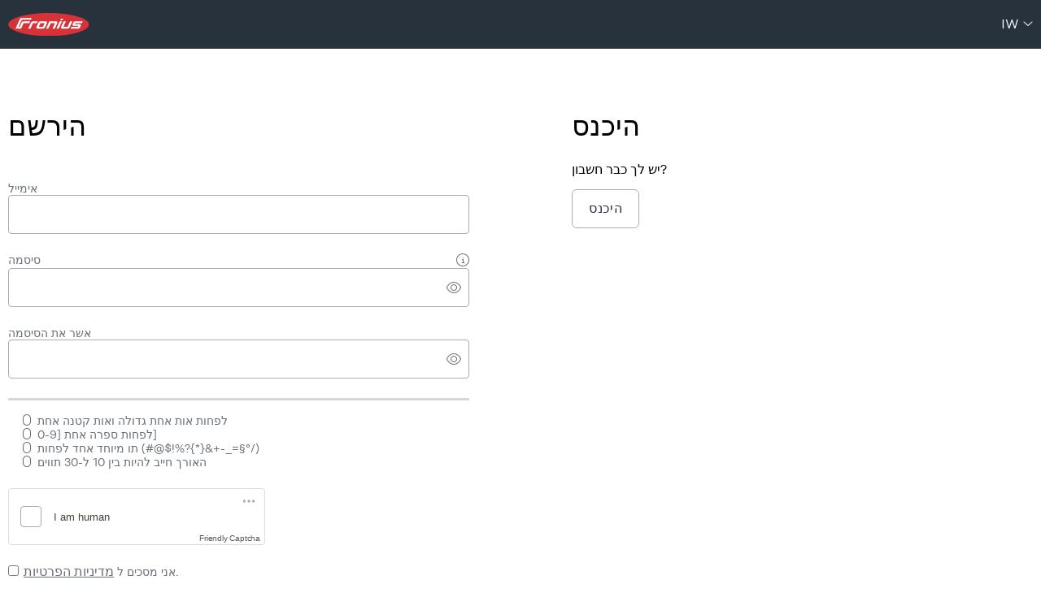

--- FILE ---
content_type: text/html;charset=UTF-8
request_url: https://login.fronius.com/accountrecoveryendpoint/register.do?callback=https%3A%2F%2Flogin.fronius.com%3A443%2Fauthenticationendpoint%2Flogin.do%3FRelayState%3DqB86-4dtGNH-FhJZdc44vNqW%26commonAuthCallerPath%3D%2Fsamlsso%26forceAuth%3Dfalse%26passiveAuth%3Dfalse%26tenantDomain%3Dcarbon.super%26sessionDataKey%3Df36c1a00-6592-43f8-b7cc-d7f47de85013%26relyingParty%3Dhttp%3A%2F%2Fcss.fronius.com%26type%3Dsamlsso%26sp%3DCSS%26isSaaSApp%3Dfalse%26authenticators%3DSAMLSSOAuthenticator%3AFronius%2520Login%3BCustomAuthenticatorLocalMain%3ALOCAL%3ALOCAL&lang=he
body_size: 8208
content:

































































<!doctype html>
<html lang="iw">
<head>
    <!-- header -->
    
































<meta http-equiv="X-UA-Compatible" content="IE=edge">
<meta charset="utf-8">
<meta name="viewport" content="width=device-width, initial-scale=1.0">

<title>התחבר או הירשם לפרוניוס
</title>

<link async="true" href="css/accountrecovery-header-fronius.min.css" rel="stylesheet">
<link async="true" href="css/icons-fronius.min.css" rel="stylesheet">
<link async="true" rel="icon" href="images/favicon.svg" type="image/x-icon"/>

<script src="js/accountrecovery-header-fronius.min.js"></script>
<script type="module" src="js/friendlycaptcha-site.min.js" async defer></script>
<script nomodule src="js/friendlycaptcha-site.compat.min.js" async defer></script>



<header>

    <div class="dark fronius-header">
        <div class="fronius-logo-1">
            <a href="http://www.fronius.com" class="img">
                <img class="logo" alt="Fronius International GmbH" src="libs/themes/default/assets/images/logo-fronius.svg">

            </a>
        </div>

        

        <div class="employee-lang">
            <div class="employee-lang_1">
                <ul>
                    
                </ul>

            </div>

            <div class="employee-lang_2">
                <ul class="language-dropdown">
                    <li>
                        <a id="selectedLang" class="dropbtn" href="#" data-toggle="dropdown" aria-haspopup="true" aria-expanded="false">iw
                        </a>
                        <div class="language-switcher-arrow-down">
                            <span class="fs-angle-down dropdown-toggle"></span>
                        </div>
                        <ul id="languages" class="dropdown-content">
                            
                            <li class="language-switcher">
                                <a class="language-switcher-link dropdown-item" role="tab"
                                   href='https://login.fronius.com:443/accountrecoveryendpoint/register.do?callback=https%3A%2F%2Flogin.fronius.com%3A443%2Fauthenticationendpoint%2Flogin.do%3FRelayState%3DqB86-4dtGNH-FhJZdc44vNqW%26commonAuthCallerPath%3D%2Fsamlsso%26forceAuth%3Dfalse%26passiveAuth%3Dfalse%26tenantDomain%3Dcarbon.super%26sessionDataKey%3Df36c1a00-6592-43f8-b7cc-d7f47de85013%26relyingParty%3Dhttp%3A%2F%2Fcss.fronius.com%26type%3Dsamlsso%26sp%3DCSS%26isSaaSApp%3Dfalse%26authenticators%3DSAMLSSOAuthenticator%3AFronius%2520Login%3BCustomAuthenticatorLocalMain%3ALOCAL%3ALOCAL&amp;lang=bs'>
                                    Bosanski
                                </a>
                            </li>
                            
                            <li class="language-switcher">
                                <a class="language-switcher-link dropdown-item" role="tab"
                                   href='https://login.fronius.com:443/accountrecoveryendpoint/register.do?callback=https%3A%2F%2Flogin.fronius.com%3A443%2Fauthenticationendpoint%2Flogin.do%3FRelayState%3DqB86-4dtGNH-FhJZdc44vNqW%26commonAuthCallerPath%3D%2Fsamlsso%26forceAuth%3Dfalse%26passiveAuth%3Dfalse%26tenantDomain%3Dcarbon.super%26sessionDataKey%3Df36c1a00-6592-43f8-b7cc-d7f47de85013%26relyingParty%3Dhttp%3A%2F%2Fcss.fronius.com%26type%3Dsamlsso%26sp%3DCSS%26isSaaSApp%3Dfalse%26authenticators%3DSAMLSSOAuthenticator%3AFronius%2520Login%3BCustomAuthenticatorLocalMain%3ALOCAL%3ALOCAL&amp;lang=da'>
                                    Dansk
                                </a>
                            </li>
                            
                            <li class="language-switcher">
                                <a class="language-switcher-link dropdown-item" role="tab"
                                   href='https://login.fronius.com:443/accountrecoveryendpoint/register.do?callback=https%3A%2F%2Flogin.fronius.com%3A443%2Fauthenticationendpoint%2Flogin.do%3FRelayState%3DqB86-4dtGNH-FhJZdc44vNqW%26commonAuthCallerPath%3D%2Fsamlsso%26forceAuth%3Dfalse%26passiveAuth%3Dfalse%26tenantDomain%3Dcarbon.super%26sessionDataKey%3Df36c1a00-6592-43f8-b7cc-d7f47de85013%26relyingParty%3Dhttp%3A%2F%2Fcss.fronius.com%26type%3Dsamlsso%26sp%3DCSS%26isSaaSApp%3Dfalse%26authenticators%3DSAMLSSOAuthenticator%3AFronius%2520Login%3BCustomAuthenticatorLocalMain%3ALOCAL%3ALOCAL&amp;lang=de'>
                                    Deutsch
                                </a>
                            </li>
                            
                            <li class="language-switcher">
                                <a class="language-switcher-link dropdown-item" role="tab"
                                   href='https://login.fronius.com:443/accountrecoveryendpoint/register.do?callback=https%3A%2F%2Flogin.fronius.com%3A443%2Fauthenticationendpoint%2Flogin.do%3FRelayState%3DqB86-4dtGNH-FhJZdc44vNqW%26commonAuthCallerPath%3D%2Fsamlsso%26forceAuth%3Dfalse%26passiveAuth%3Dfalse%26tenantDomain%3Dcarbon.super%26sessionDataKey%3Df36c1a00-6592-43f8-b7cc-d7f47de85013%26relyingParty%3Dhttp%3A%2F%2Fcss.fronius.com%26type%3Dsamlsso%26sp%3DCSS%26isSaaSApp%3Dfalse%26authenticators%3DSAMLSSOAuthenticator%3AFronius%2520Login%3BCustomAuthenticatorLocalMain%3ALOCAL%3ALOCAL&amp;lang=et'>
                                    Eesti keel
                                </a>
                            </li>
                            
                            <li class="language-switcher">
                                <a class="language-switcher-link dropdown-item" role="tab"
                                   href='https://login.fronius.com:443/accountrecoveryendpoint/register.do?callback=https%3A%2F%2Flogin.fronius.com%3A443%2Fauthenticationendpoint%2Flogin.do%3FRelayState%3DqB86-4dtGNH-FhJZdc44vNqW%26commonAuthCallerPath%3D%2Fsamlsso%26forceAuth%3Dfalse%26passiveAuth%3Dfalse%26tenantDomain%3Dcarbon.super%26sessionDataKey%3Df36c1a00-6592-43f8-b7cc-d7f47de85013%26relyingParty%3Dhttp%3A%2F%2Fcss.fronius.com%26type%3Dsamlsso%26sp%3DCSS%26isSaaSApp%3Dfalse%26authenticators%3DSAMLSSOAuthenticator%3AFronius%2520Login%3BCustomAuthenticatorLocalMain%3ALOCAL%3ALOCAL&amp;lang=en'>
                                    English
                                </a>
                            </li>
                            
                            <li class="language-switcher">
                                <a class="language-switcher-link dropdown-item" role="tab"
                                   href='https://login.fronius.com:443/accountrecoveryendpoint/register.do?callback=https%3A%2F%2Flogin.fronius.com%3A443%2Fauthenticationendpoint%2Flogin.do%3FRelayState%3DqB86-4dtGNH-FhJZdc44vNqW%26commonAuthCallerPath%3D%2Fsamlsso%26forceAuth%3Dfalse%26passiveAuth%3Dfalse%26tenantDomain%3Dcarbon.super%26sessionDataKey%3Df36c1a00-6592-43f8-b7cc-d7f47de85013%26relyingParty%3Dhttp%3A%2F%2Fcss.fronius.com%26type%3Dsamlsso%26sp%3DCSS%26isSaaSApp%3Dfalse%26authenticators%3DSAMLSSOAuthenticator%3AFronius%2520Login%3BCustomAuthenticatorLocalMain%3ALOCAL%3ALOCAL&amp;lang=es'>
                                    Español
                                </a>
                            </li>
                            
                            <li class="language-switcher">
                                <a class="language-switcher-link dropdown-item" role="tab"
                                   href='https://login.fronius.com:443/accountrecoveryendpoint/register.do?callback=https%3A%2F%2Flogin.fronius.com%3A443%2Fauthenticationendpoint%2Flogin.do%3FRelayState%3DqB86-4dtGNH-FhJZdc44vNqW%26commonAuthCallerPath%3D%2Fsamlsso%26forceAuth%3Dfalse%26passiveAuth%3Dfalse%26tenantDomain%3Dcarbon.super%26sessionDataKey%3Df36c1a00-6592-43f8-b7cc-d7f47de85013%26relyingParty%3Dhttp%3A%2F%2Fcss.fronius.com%26type%3Dsamlsso%26sp%3DCSS%26isSaaSApp%3Dfalse%26authenticators%3DSAMLSSOAuthenticator%3AFronius%2520Login%3BCustomAuthenticatorLocalMain%3ALOCAL%3ALOCAL&amp;lang=fr'>
                                    Français
                                </a>
                            </li>
                            
                            <li class="language-switcher">
                                <a class="language-switcher-link dropdown-item" role="tab"
                                   href='https://login.fronius.com:443/accountrecoveryendpoint/register.do?callback=https%3A%2F%2Flogin.fronius.com%3A443%2Fauthenticationendpoint%2Flogin.do%3FRelayState%3DqB86-4dtGNH-FhJZdc44vNqW%26commonAuthCallerPath%3D%2Fsamlsso%26forceAuth%3Dfalse%26passiveAuth%3Dfalse%26tenantDomain%3Dcarbon.super%26sessionDataKey%3Df36c1a00-6592-43f8-b7cc-d7f47de85013%26relyingParty%3Dhttp%3A%2F%2Fcss.fronius.com%26type%3Dsamlsso%26sp%3DCSS%26isSaaSApp%3Dfalse%26authenticators%3DSAMLSSOAuthenticator%3AFronius%2520Login%3BCustomAuthenticatorLocalMain%3ALOCAL%3ALOCAL&amp;lang=hr'>
                                    Hrvatski
                                </a>
                            </li>
                            
                            <li class="language-switcher">
                                <a class="language-switcher-link dropdown-item" role="tab"
                                   href='https://login.fronius.com:443/accountrecoveryendpoint/register.do?callback=https%3A%2F%2Flogin.fronius.com%3A443%2Fauthenticationendpoint%2Flogin.do%3FRelayState%3DqB86-4dtGNH-FhJZdc44vNqW%26commonAuthCallerPath%3D%2Fsamlsso%26forceAuth%3Dfalse%26passiveAuth%3Dfalse%26tenantDomain%3Dcarbon.super%26sessionDataKey%3Df36c1a00-6592-43f8-b7cc-d7f47de85013%26relyingParty%3Dhttp%3A%2F%2Fcss.fronius.com%26type%3Dsamlsso%26sp%3DCSS%26isSaaSApp%3Dfalse%26authenticators%3DSAMLSSOAuthenticator%3AFronius%2520Login%3BCustomAuthenticatorLocalMain%3ALOCAL%3ALOCAL&amp;lang=it'>
                                    Italiano
                                </a>
                            </li>
                            
                            <li class="language-switcher">
                                <a class="language-switcher-link dropdown-item" role="tab"
                                   href='https://login.fronius.com:443/accountrecoveryendpoint/register.do?callback=https%3A%2F%2Flogin.fronius.com%3A443%2Fauthenticationendpoint%2Flogin.do%3FRelayState%3DqB86-4dtGNH-FhJZdc44vNqW%26commonAuthCallerPath%3D%2Fsamlsso%26forceAuth%3Dfalse%26passiveAuth%3Dfalse%26tenantDomain%3Dcarbon.super%26sessionDataKey%3Df36c1a00-6592-43f8-b7cc-d7f47de85013%26relyingParty%3Dhttp%3A%2F%2Fcss.fronius.com%26type%3Dsamlsso%26sp%3DCSS%26isSaaSApp%3Dfalse%26authenticators%3DSAMLSSOAuthenticator%3AFronius%2520Login%3BCustomAuthenticatorLocalMain%3ALOCAL%3ALOCAL&amp;lang=lv'>
                                    Latvių
                                </a>
                            </li>
                            
                            <li class="language-switcher">
                                <a class="language-switcher-link dropdown-item" role="tab"
                                   href='https://login.fronius.com:443/accountrecoveryendpoint/register.do?callback=https%3A%2F%2Flogin.fronius.com%3A443%2Fauthenticationendpoint%2Flogin.do%3FRelayState%3DqB86-4dtGNH-FhJZdc44vNqW%26commonAuthCallerPath%3D%2Fsamlsso%26forceAuth%3Dfalse%26passiveAuth%3Dfalse%26tenantDomain%3Dcarbon.super%26sessionDataKey%3Df36c1a00-6592-43f8-b7cc-d7f47de85013%26relyingParty%3Dhttp%3A%2F%2Fcss.fronius.com%26type%3Dsamlsso%26sp%3DCSS%26isSaaSApp%3Dfalse%26authenticators%3DSAMLSSOAuthenticator%3AFronius%2520Login%3BCustomAuthenticatorLocalMain%3ALOCAL%3ALOCAL&amp;lang=lt'>
                                    Lietuviešu
                                </a>
                            </li>
                            
                            <li class="language-switcher">
                                <a class="language-switcher-link dropdown-item" role="tab"
                                   href='https://login.fronius.com:443/accountrecoveryendpoint/register.do?callback=https%3A%2F%2Flogin.fronius.com%3A443%2Fauthenticationendpoint%2Flogin.do%3FRelayState%3DqB86-4dtGNH-FhJZdc44vNqW%26commonAuthCallerPath%3D%2Fsamlsso%26forceAuth%3Dfalse%26passiveAuth%3Dfalse%26tenantDomain%3Dcarbon.super%26sessionDataKey%3Df36c1a00-6592-43f8-b7cc-d7f47de85013%26relyingParty%3Dhttp%3A%2F%2Fcss.fronius.com%26type%3Dsamlsso%26sp%3DCSS%26isSaaSApp%3Dfalse%26authenticators%3DSAMLSSOAuthenticator%3AFronius%2520Login%3BCustomAuthenticatorLocalMain%3ALOCAL%3ALOCAL&amp;lang=hu'>
                                    Magyar
                                </a>
                            </li>
                            
                            <li class="language-switcher">
                                <a class="language-switcher-link dropdown-item" role="tab"
                                   href='https://login.fronius.com:443/accountrecoveryendpoint/register.do?callback=https%3A%2F%2Flogin.fronius.com%3A443%2Fauthenticationendpoint%2Flogin.do%3FRelayState%3DqB86-4dtGNH-FhJZdc44vNqW%26commonAuthCallerPath%3D%2Fsamlsso%26forceAuth%3Dfalse%26passiveAuth%3Dfalse%26tenantDomain%3Dcarbon.super%26sessionDataKey%3Df36c1a00-6592-43f8-b7cc-d7f47de85013%26relyingParty%3Dhttp%3A%2F%2Fcss.fronius.com%26type%3Dsamlsso%26sp%3DCSS%26isSaaSApp%3Dfalse%26authenticators%3DSAMLSSOAuthenticator%3AFronius%2520Login%3BCustomAuthenticatorLocalMain%3ALOCAL%3ALOCAL&amp;lang=nl'>
                                    Nederlands
                                </a>
                            </li>
                            
                            <li class="language-switcher">
                                <a class="language-switcher-link dropdown-item" role="tab"
                                   href='https://login.fronius.com:443/accountrecoveryendpoint/register.do?callback=https%3A%2F%2Flogin.fronius.com%3A443%2Fauthenticationendpoint%2Flogin.do%3FRelayState%3DqB86-4dtGNH-FhJZdc44vNqW%26commonAuthCallerPath%3D%2Fsamlsso%26forceAuth%3Dfalse%26passiveAuth%3Dfalse%26tenantDomain%3Dcarbon.super%26sessionDataKey%3Df36c1a00-6592-43f8-b7cc-d7f47de85013%26relyingParty%3Dhttp%3A%2F%2Fcss.fronius.com%26type%3Dsamlsso%26sp%3DCSS%26isSaaSApp%3Dfalse%26authenticators%3DSAMLSSOAuthenticator%3AFronius%2520Login%3BCustomAuthenticatorLocalMain%3ALOCAL%3ALOCAL&amp;lang=no'>
                                    Norsk
                                </a>
                            </li>
                            
                            <li class="language-switcher">
                                <a class="language-switcher-link dropdown-item" role="tab"
                                   href='https://login.fronius.com:443/accountrecoveryendpoint/register.do?callback=https%3A%2F%2Flogin.fronius.com%3A443%2Fauthenticationendpoint%2Flogin.do%3FRelayState%3DqB86-4dtGNH-FhJZdc44vNqW%26commonAuthCallerPath%3D%2Fsamlsso%26forceAuth%3Dfalse%26passiveAuth%3Dfalse%26tenantDomain%3Dcarbon.super%26sessionDataKey%3Df36c1a00-6592-43f8-b7cc-d7f47de85013%26relyingParty%3Dhttp%3A%2F%2Fcss.fronius.com%26type%3Dsamlsso%26sp%3DCSS%26isSaaSApp%3Dfalse%26authenticators%3DSAMLSSOAuthenticator%3AFronius%2520Login%3BCustomAuthenticatorLocalMain%3ALOCAL%3ALOCAL&amp;lang=pl'>
                                    Polski
                                </a>
                            </li>
                            
                            <li class="language-switcher">
                                <a class="language-switcher-link dropdown-item" role="tab"
                                   href='https://login.fronius.com:443/accountrecoveryendpoint/register.do?callback=https%3A%2F%2Flogin.fronius.com%3A443%2Fauthenticationendpoint%2Flogin.do%3FRelayState%3DqB86-4dtGNH-FhJZdc44vNqW%26commonAuthCallerPath%3D%2Fsamlsso%26forceAuth%3Dfalse%26passiveAuth%3Dfalse%26tenantDomain%3Dcarbon.super%26sessionDataKey%3Df36c1a00-6592-43f8-b7cc-d7f47de85013%26relyingParty%3Dhttp%3A%2F%2Fcss.fronius.com%26type%3Dsamlsso%26sp%3DCSS%26isSaaSApp%3Dfalse%26authenticators%3DSAMLSSOAuthenticator%3AFronius%2520Login%3BCustomAuthenticatorLocalMain%3ALOCAL%3ALOCAL&amp;lang=pt'>
                                    Português
                                </a>
                            </li>
                            
                            <li class="language-switcher">
                                <a class="language-switcher-link dropdown-item" role="tab"
                                   href='https://login.fronius.com:443/accountrecoveryendpoint/register.do?callback=https%3A%2F%2Flogin.fronius.com%3A443%2Fauthenticationendpoint%2Flogin.do%3FRelayState%3DqB86-4dtGNH-FhJZdc44vNqW%26commonAuthCallerPath%3D%2Fsamlsso%26forceAuth%3Dfalse%26passiveAuth%3Dfalse%26tenantDomain%3Dcarbon.super%26sessionDataKey%3Df36c1a00-6592-43f8-b7cc-d7f47de85013%26relyingParty%3Dhttp%3A%2F%2Fcss.fronius.com%26type%3Dsamlsso%26sp%3DCSS%26isSaaSApp%3Dfalse%26authenticators%3DSAMLSSOAuthenticator%3AFronius%2520Login%3BCustomAuthenticatorLocalMain%3ALOCAL%3ALOCAL&amp;lang=ro'>
                                    Română
                                </a>
                            </li>
                            
                            <li class="language-switcher">
                                <a class="language-switcher-link dropdown-item" role="tab"
                                   href='https://login.fronius.com:443/accountrecoveryendpoint/register.do?callback=https%3A%2F%2Flogin.fronius.com%3A443%2Fauthenticationendpoint%2Flogin.do%3FRelayState%3DqB86-4dtGNH-FhJZdc44vNqW%26commonAuthCallerPath%3D%2Fsamlsso%26forceAuth%3Dfalse%26passiveAuth%3Dfalse%26tenantDomain%3Dcarbon.super%26sessionDataKey%3Df36c1a00-6592-43f8-b7cc-d7f47de85013%26relyingParty%3Dhttp%3A%2F%2Fcss.fronius.com%26type%3Dsamlsso%26sp%3DCSS%26isSaaSApp%3Dfalse%26authenticators%3DSAMLSSOAuthenticator%3AFronius%2520Login%3BCustomAuthenticatorLocalMain%3ALOCAL%3ALOCAL&amp;lang=sk'>
                                    Slovenský
                                </a>
                            </li>
                            
                            <li class="language-switcher">
                                <a class="language-switcher-link dropdown-item" role="tab"
                                   href='https://login.fronius.com:443/accountrecoveryendpoint/register.do?callback=https%3A%2F%2Flogin.fronius.com%3A443%2Fauthenticationendpoint%2Flogin.do%3FRelayState%3DqB86-4dtGNH-FhJZdc44vNqW%26commonAuthCallerPath%3D%2Fsamlsso%26forceAuth%3Dfalse%26passiveAuth%3Dfalse%26tenantDomain%3Dcarbon.super%26sessionDataKey%3Df36c1a00-6592-43f8-b7cc-d7f47de85013%26relyingParty%3Dhttp%3A%2F%2Fcss.fronius.com%26type%3Dsamlsso%26sp%3DCSS%26isSaaSApp%3Dfalse%26authenticators%3DSAMLSSOAuthenticator%3AFronius%2520Login%3BCustomAuthenticatorLocalMain%3ALOCAL%3ALOCAL&amp;lang=sl'>
                                    Slovenščina
                                </a>
                            </li>
                            
                            <li class="language-switcher">
                                <a class="language-switcher-link dropdown-item" role="tab"
                                   href='https://login.fronius.com:443/accountrecoveryendpoint/register.do?callback=https%3A%2F%2Flogin.fronius.com%3A443%2Fauthenticationendpoint%2Flogin.do%3FRelayState%3DqB86-4dtGNH-FhJZdc44vNqW%26commonAuthCallerPath%3D%2Fsamlsso%26forceAuth%3Dfalse%26passiveAuth%3Dfalse%26tenantDomain%3Dcarbon.super%26sessionDataKey%3Df36c1a00-6592-43f8-b7cc-d7f47de85013%26relyingParty%3Dhttp%3A%2F%2Fcss.fronius.com%26type%3Dsamlsso%26sp%3DCSS%26isSaaSApp%3Dfalse%26authenticators%3DSAMLSSOAuthenticator%3AFronius%2520Login%3BCustomAuthenticatorLocalMain%3ALOCAL%3ALOCAL&amp;lang=fi'>
                                    Suomi
                                </a>
                            </li>
                            
                            <li class="language-switcher">
                                <a class="language-switcher-link dropdown-item" role="tab"
                                   href='https://login.fronius.com:443/accountrecoveryendpoint/register.do?callback=https%3A%2F%2Flogin.fronius.com%3A443%2Fauthenticationendpoint%2Flogin.do%3FRelayState%3DqB86-4dtGNH-FhJZdc44vNqW%26commonAuthCallerPath%3D%2Fsamlsso%26forceAuth%3Dfalse%26passiveAuth%3Dfalse%26tenantDomain%3Dcarbon.super%26sessionDataKey%3Df36c1a00-6592-43f8-b7cc-d7f47de85013%26relyingParty%3Dhttp%3A%2F%2Fcss.fronius.com%26type%3Dsamlsso%26sp%3DCSS%26isSaaSApp%3Dfalse%26authenticators%3DSAMLSSOAuthenticator%3AFronius%2520Login%3BCustomAuthenticatorLocalMain%3ALOCAL%3ALOCAL&amp;lang=sv'>
                                    Svenska
                                </a>
                            </li>
                            
                            <li class="language-switcher">
                                <a class="language-switcher-link dropdown-item" role="tab"
                                   href='https://login.fronius.com:443/accountrecoveryendpoint/register.do?callback=https%3A%2F%2Flogin.fronius.com%3A443%2Fauthenticationendpoint%2Flogin.do%3FRelayState%3DqB86-4dtGNH-FhJZdc44vNqW%26commonAuthCallerPath%3D%2Fsamlsso%26forceAuth%3Dfalse%26passiveAuth%3Dfalse%26tenantDomain%3Dcarbon.super%26sessionDataKey%3Df36c1a00-6592-43f8-b7cc-d7f47de85013%26relyingParty%3Dhttp%3A%2F%2Fcss.fronius.com%26type%3Dsamlsso%26sp%3DCSS%26isSaaSApp%3Dfalse%26authenticators%3DSAMLSSOAuthenticator%3AFronius%2520Login%3BCustomAuthenticatorLocalMain%3ALOCAL%3ALOCAL&amp;lang=vi'>
                                    Tiếng Việt
                                </a>
                            </li>
                            
                            <li class="language-switcher">
                                <a class="language-switcher-link dropdown-item" role="tab"
                                   href='https://login.fronius.com:443/accountrecoveryendpoint/register.do?callback=https%3A%2F%2Flogin.fronius.com%3A443%2Fauthenticationendpoint%2Flogin.do%3FRelayState%3DqB86-4dtGNH-FhJZdc44vNqW%26commonAuthCallerPath%3D%2Fsamlsso%26forceAuth%3Dfalse%26passiveAuth%3Dfalse%26tenantDomain%3Dcarbon.super%26sessionDataKey%3Df36c1a00-6592-43f8-b7cc-d7f47de85013%26relyingParty%3Dhttp%3A%2F%2Fcss.fronius.com%26type%3Dsamlsso%26sp%3DCSS%26isSaaSApp%3Dfalse%26authenticators%3DSAMLSSOAuthenticator%3AFronius%2520Login%3BCustomAuthenticatorLocalMain%3ALOCAL%3ALOCAL&amp;lang=tr'>
                                    Türkçe
                                </a>
                            </li>
                            
                            <li class="language-switcher">
                                <a class="language-switcher-link dropdown-item" role="tab"
                                   href='https://login.fronius.com:443/accountrecoveryendpoint/register.do?callback=https%3A%2F%2Flogin.fronius.com%3A443%2Fauthenticationendpoint%2Flogin.do%3FRelayState%3DqB86-4dtGNH-FhJZdc44vNqW%26commonAuthCallerPath%3D%2Fsamlsso%26forceAuth%3Dfalse%26passiveAuth%3Dfalse%26tenantDomain%3Dcarbon.super%26sessionDataKey%3Df36c1a00-6592-43f8-b7cc-d7f47de85013%26relyingParty%3Dhttp%3A%2F%2Fcss.fronius.com%26type%3Dsamlsso%26sp%3DCSS%26isSaaSApp%3Dfalse%26authenticators%3DSAMLSSOAuthenticator%3AFronius%2520Login%3BCustomAuthenticatorLocalMain%3ALOCAL%3ALOCAL&amp;lang=cs'>
                                    Čeština
                                </a>
                            </li>
                            
                            <li class="language-switcher">
                                <a class="language-switcher-link dropdown-item" role="tab"
                                   href='https://login.fronius.com:443/accountrecoveryendpoint/register.do?callback=https%3A%2F%2Flogin.fronius.com%3A443%2Fauthenticationendpoint%2Flogin.do%3FRelayState%3DqB86-4dtGNH-FhJZdc44vNqW%26commonAuthCallerPath%3D%2Fsamlsso%26forceAuth%3Dfalse%26passiveAuth%3Dfalse%26tenantDomain%3Dcarbon.super%26sessionDataKey%3Df36c1a00-6592-43f8-b7cc-d7f47de85013%26relyingParty%3Dhttp%3A%2F%2Fcss.fronius.com%26type%3Dsamlsso%26sp%3DCSS%26isSaaSApp%3Dfalse%26authenticators%3DSAMLSSOAuthenticator%3AFronius%2520Login%3BCustomAuthenticatorLocalMain%3ALOCAL%3ALOCAL&amp;lang=el'>
                                    Ελληνικά
                                </a>
                            </li>
                            
                            <li class="language-switcher">
                                <a class="language-switcher-link dropdown-item" role="tab"
                                   href='https://login.fronius.com:443/accountrecoveryendpoint/register.do?callback=https%3A%2F%2Flogin.fronius.com%3A443%2Fauthenticationendpoint%2Flogin.do%3FRelayState%3DqB86-4dtGNH-FhJZdc44vNqW%26commonAuthCallerPath%3D%2Fsamlsso%26forceAuth%3Dfalse%26passiveAuth%3Dfalse%26tenantDomain%3Dcarbon.super%26sessionDataKey%3Df36c1a00-6592-43f8-b7cc-d7f47de85013%26relyingParty%3Dhttp%3A%2F%2Fcss.fronius.com%26type%3Dsamlsso%26sp%3DCSS%26isSaaSApp%3Dfalse%26authenticators%3DSAMLSSOAuthenticator%3AFronius%2520Login%3BCustomAuthenticatorLocalMain%3ALOCAL%3ALOCAL&amp;lang=ru'>
                                    Русский
                                </a>
                            </li>
                            
                            <li class="language-switcher">
                                <a class="language-switcher-link dropdown-item" role="tab"
                                   href='https://login.fronius.com:443/accountrecoveryendpoint/register.do?callback=https%3A%2F%2Flogin.fronius.com%3A443%2Fauthenticationendpoint%2Flogin.do%3FRelayState%3DqB86-4dtGNH-FhJZdc44vNqW%26commonAuthCallerPath%3D%2Fsamlsso%26forceAuth%3Dfalse%26passiveAuth%3Dfalse%26tenantDomain%3Dcarbon.super%26sessionDataKey%3Df36c1a00-6592-43f8-b7cc-d7f47de85013%26relyingParty%3Dhttp%3A%2F%2Fcss.fronius.com%26type%3Dsamlsso%26sp%3DCSS%26isSaaSApp%3Dfalse%26authenticators%3DSAMLSSOAuthenticator%3AFronius%2520Login%3BCustomAuthenticatorLocalMain%3ALOCAL%3ALOCAL&amp;lang=sr'>
                                    Српски
                                </a>
                            </li>
                            
                            <li class="language-switcher">
                                <a class="language-switcher-link dropdown-item" role="tab"
                                   href='https://login.fronius.com:443/accountrecoveryendpoint/register.do?callback=https%3A%2F%2Flogin.fronius.com%3A443%2Fauthenticationendpoint%2Flogin.do%3FRelayState%3DqB86-4dtGNH-FhJZdc44vNqW%26commonAuthCallerPath%3D%2Fsamlsso%26forceAuth%3Dfalse%26passiveAuth%3Dfalse%26tenantDomain%3Dcarbon.super%26sessionDataKey%3Df36c1a00-6592-43f8-b7cc-d7f47de85013%26relyingParty%3Dhttp%3A%2F%2Fcss.fronius.com%26type%3Dsamlsso%26sp%3DCSS%26isSaaSApp%3Dfalse%26authenticators%3DSAMLSSOAuthenticator%3AFronius%2520Login%3BCustomAuthenticatorLocalMain%3ALOCAL%3ALOCAL&amp;lang=bg'>
                                    български
                                </a>
                            </li>
                            
                            <li class="language-switcher">
                                <a class="language-switcher-link dropdown-item" role="tab"
                                   href='https://login.fronius.com:443/accountrecoveryendpoint/register.do?callback=https%3A%2F%2Flogin.fronius.com%3A443%2Fauthenticationendpoint%2Flogin.do%3FRelayState%3DqB86-4dtGNH-FhJZdc44vNqW%26commonAuthCallerPath%3D%2Fsamlsso%26forceAuth%3Dfalse%26passiveAuth%3Dfalse%26tenantDomain%3Dcarbon.super%26sessionDataKey%3Df36c1a00-6592-43f8-b7cc-d7f47de85013%26relyingParty%3Dhttp%3A%2F%2Fcss.fronius.com%26type%3Dsamlsso%26sp%3DCSS%26isSaaSApp%3Dfalse%26authenticators%3DSAMLSSOAuthenticator%3AFronius%2520Login%3BCustomAuthenticatorLocalMain%3ALOCAL%3ALOCAL&amp;lang=uk'>
                                    українська
                                </a>
                            </li>
                            
                            <li class="language-switcher">
                                <a class="language-switcher-link dropdown-item" role="tab"
                                   href='https://login.fronius.com:443/accountrecoveryendpoint/register.do?callback=https%3A%2F%2Flogin.fronius.com%3A443%2Fauthenticationendpoint%2Flogin.do%3FRelayState%3DqB86-4dtGNH-FhJZdc44vNqW%26commonAuthCallerPath%3D%2Fsamlsso%26forceAuth%3Dfalse%26passiveAuth%3Dfalse%26tenantDomain%3Dcarbon.super%26sessionDataKey%3Df36c1a00-6592-43f8-b7cc-d7f47de85013%26relyingParty%3Dhttp%3A%2F%2Fcss.fronius.com%26type%3Dsamlsso%26sp%3DCSS%26isSaaSApp%3Dfalse%26authenticators%3DSAMLSSOAuthenticator%3AFronius%2520Login%3BCustomAuthenticatorLocalMain%3ALOCAL%3ALOCAL&amp;lang=he'>
                                    עִברִית
                                </a>
                            </li>
                            
                            <li class="language-switcher">
                                <a class="language-switcher-link dropdown-item" role="tab"
                                   href='https://login.fronius.com:443/accountrecoveryendpoint/register.do?callback=https%3A%2F%2Flogin.fronius.com%3A443%2Fauthenticationendpoint%2Flogin.do%3FRelayState%3DqB86-4dtGNH-FhJZdc44vNqW%26commonAuthCallerPath%3D%2Fsamlsso%26forceAuth%3Dfalse%26passiveAuth%3Dfalse%26tenantDomain%3Dcarbon.super%26sessionDataKey%3Df36c1a00-6592-43f8-b7cc-d7f47de85013%26relyingParty%3Dhttp%3A%2F%2Fcss.fronius.com%26type%3Dsamlsso%26sp%3DCSS%26isSaaSApp%3Dfalse%26authenticators%3DSAMLSSOAuthenticator%3AFronius%2520Login%3BCustomAuthenticatorLocalMain%3ALOCAL%3ALOCAL&amp;lang=ar'>
                                    عربي
                                </a>
                            </li>
                            
                            <li class="language-switcher">
                                <a class="language-switcher-link dropdown-item" role="tab"
                                   href='https://login.fronius.com:443/accountrecoveryendpoint/register.do?callback=https%3A%2F%2Flogin.fronius.com%3A443%2Fauthenticationendpoint%2Flogin.do%3FRelayState%3DqB86-4dtGNH-FhJZdc44vNqW%26commonAuthCallerPath%3D%2Fsamlsso%26forceAuth%3Dfalse%26passiveAuth%3Dfalse%26tenantDomain%3Dcarbon.super%26sessionDataKey%3Df36c1a00-6592-43f8-b7cc-d7f47de85013%26relyingParty%3Dhttp%3A%2F%2Fcss.fronius.com%26type%3Dsamlsso%26sp%3DCSS%26isSaaSApp%3Dfalse%26authenticators%3DSAMLSSOAuthenticator%3AFronius%2520Login%3BCustomAuthenticatorLocalMain%3ALOCAL%3ALOCAL&amp;lang=hi'>
                                    हिंदू
                                </a>
                            </li>
                            
                            <li class="language-switcher">
                                <a class="language-switcher-link dropdown-item" role="tab"
                                   href='https://login.fronius.com:443/accountrecoveryendpoint/register.do?callback=https%3A%2F%2Flogin.fronius.com%3A443%2Fauthenticationendpoint%2Flogin.do%3FRelayState%3DqB86-4dtGNH-FhJZdc44vNqW%26commonAuthCallerPath%3D%2Fsamlsso%26forceAuth%3Dfalse%26passiveAuth%3Dfalse%26tenantDomain%3Dcarbon.super%26sessionDataKey%3Df36c1a00-6592-43f8-b7cc-d7f47de85013%26relyingParty%3Dhttp%3A%2F%2Fcss.fronius.com%26type%3Dsamlsso%26sp%3DCSS%26isSaaSApp%3Dfalse%26authenticators%3DSAMLSSOAuthenticator%3AFronius%2520Login%3BCustomAuthenticatorLocalMain%3ALOCAL%3ALOCAL&amp;lang=th'>
                                    แบบไทย
                                </a>
                            </li>
                            
                            <li class="language-switcher">
                                <a class="language-switcher-link dropdown-item" role="tab"
                                   href='https://login.fronius.com:443/accountrecoveryendpoint/register.do?callback=https%3A%2F%2Flogin.fronius.com%3A443%2Fauthenticationendpoint%2Flogin.do%3FRelayState%3DqB86-4dtGNH-FhJZdc44vNqW%26commonAuthCallerPath%3D%2Fsamlsso%26forceAuth%3Dfalse%26passiveAuth%3Dfalse%26tenantDomain%3Dcarbon.super%26sessionDataKey%3Df36c1a00-6592-43f8-b7cc-d7f47de85013%26relyingParty%3Dhttp%3A%2F%2Fcss.fronius.com%26type%3Dsamlsso%26sp%3DCSS%26isSaaSApp%3Dfalse%26authenticators%3DSAMLSSOAuthenticator%3AFronius%2520Login%3BCustomAuthenticatorLocalMain%3ALOCAL%3ALOCAL&amp;lang=zh'>
                                    中国人
                                </a>
                            </li>
                            
                            <li class="language-switcher">
                                <a class="language-switcher-link dropdown-item" role="tab"
                                   href='https://login.fronius.com:443/accountrecoveryendpoint/register.do?callback=https%3A%2F%2Flogin.fronius.com%3A443%2Fauthenticationendpoint%2Flogin.do%3FRelayState%3DqB86-4dtGNH-FhJZdc44vNqW%26commonAuthCallerPath%3D%2Fsamlsso%26forceAuth%3Dfalse%26passiveAuth%3Dfalse%26tenantDomain%3Dcarbon.super%26sessionDataKey%3Df36c1a00-6592-43f8-b7cc-d7f47de85013%26relyingParty%3Dhttp%3A%2F%2Fcss.fronius.com%26type%3Dsamlsso%26sp%3DCSS%26isSaaSApp%3Dfalse%26authenticators%3DSAMLSSOAuthenticator%3AFronius%2520Login%3BCustomAuthenticatorLocalMain%3ALOCAL%3ALOCAL&amp;lang=ja'>
                                    日本
                                </a>
                            </li>
                            
                            <li class="language-switcher">
                                <a class="language-switcher-link dropdown-item" role="tab"
                                   href='https://login.fronius.com:443/accountrecoveryendpoint/register.do?callback=https%3A%2F%2Flogin.fronius.com%3A443%2Fauthenticationendpoint%2Flogin.do%3FRelayState%3DqB86-4dtGNH-FhJZdc44vNqW%26commonAuthCallerPath%3D%2Fsamlsso%26forceAuth%3Dfalse%26passiveAuth%3Dfalse%26tenantDomain%3Dcarbon.super%26sessionDataKey%3Df36c1a00-6592-43f8-b7cc-d7f47de85013%26relyingParty%3Dhttp%3A%2F%2Fcss.fronius.com%26type%3Dsamlsso%26sp%3DCSS%26isSaaSApp%3Dfalse%26authenticators%3DSAMLSSOAuthenticator%3AFronius%2520Login%3BCustomAuthenticatorLocalMain%3ALOCAL%3ALOCAL&amp;lang=ko'>
                                    한국인
                                </a>
                            </li>
                            
                        </ul>
                    </li>
                </ul>
            </div>
        </div>

    </div>

    <noscript style="font-size: 32px; color: #842029; font-weight: bolder"> אפשר JavaScript כדי להשתמש ביישום זה.</noscript>
    <div id="navPages" class="fronius-header aligned-content-navigation navigation-bar">

        
        <div class="head-highlight "
             style="display:none">
            <span class="header-item-mobile" href="#">1
            </span>.
            <span class="header-item" href="#">register
            </span>
        </div>
        
        
    </div>
</header>

<style>
    
</style>

</head>
<body class="loaded">

<div class="aligned-content-navigation">
    <!-- product-title -->
    





    <div class="visible card-container">
        <!-- content -->
        
            <form class="reset-input" action="processregistration.do" method="post" id="register">
                
                <div class="visible">
                    <h3>
                        הירשם
                    </h3>
                    <fieldset class="visible">
                        <div class="">
                            

                            <div class="alert alert-danger" id="error-msg" hidden="hidden">
                            </div>
                            <input id="isSaaSApp" name="isSaaSApp" type="hidden"
                                   value="false">
                            

                        </div>
                        <div class="ui divider hidden"></div>
                        <!-- validation -->
                        <div>
                            <div id="regFormError" class="alert alert-danger" style="display:none"></div>
                            <div id="regFormSuc" class="alert alert-danger" style="display:none"></div>
                            
                            <input type="hidden" name="callback" value="https://login.fronius.com:443/authenticationendpoint/login.do?RelayState=qB86-4dtGNH-FhJZdc44vNqW&amp;commonAuthCallerPath=/samlsso&amp;forceAuth=false&amp;passiveAuth=false&amp;tenantDomain=carbon.super&amp;sessionDataKey=f36c1a00-6592-43f8-b7cc-d7f47de85013&amp;relyingParty=http://css.fronius.com&amp;type=samlsso&amp;sp=CSS&amp;isSaaSApp=false&amp;authenticators=SAMLSSOAuthenticator:Fronius%20Login;CustomAuthenticatorLocalMain:LOCAL:LOCAL&amp;lang=he"/>
                            
                            
                            <div class=" required  input-container">
                                <span class="input-container_labels">
                                    <label  class="control-label"  for="standard">
                                        אימייל
                                    </label>
                                </span>
                                <input type="text"
                                       name="http://wso2.org/claims/emailaddress"
                                       class="form-control"
                                       id="standard"
                                    
                                       pattern="[a-zA-Z0-9._+-]+@[a-zA-Z0-9.-]+\.[a-zA-Z]{2,30}"
                                    
                                    
                                       required
                                    
                                    >
                                <span id="standard-error-missing-value" class="err">נא למלא שדה זה.</span>
                                <span id="standard-error-pattern" class="err" style="display: none;">הכניסות שלך אינן מותרות.</span>
                            </div>
                            
                            <div class="fields two">

                                <div class="required input-container">
                                    <span class="input-container_labels">
                                        <label class="control-label" for="password">
                                            סיסמה
                                        </label>

                                        <span role="tooltip" data-placement="top" data-toggle="tooltip"
                                              title="הסיסמה צריכה להיות באורך 10-30 תווים ולהכיל ספרה אחת[0-9], אות אחת קטנה[a-z], אות אחת גדולה[A-Z] ואחד מהתווים (@$!%?{*}&amp;+-_=§°/)">
                                            <span class="fs-circle-info"></span>
                                        </span>
                                    </span>
                                    <div class="password-input_container">
                                        <input id="password" name="password" type="password" class="form-control p-2 password-input" required maxlength="30"/>
                                        <span id="password1ShowHide" tabindex="0" role="button" class="fs-eye password-input_toggle"
                                              onclick="PasswordMgr.passwordShowToggle('password1ShowHide','password')"
                                        ></span>
                                    </div>
                                    <span id="password-error-missing-value" class="err">נא למלא שדה זה.</span>
                                    <span id="password-error-pattern" class="err">הכניסות שלך אינן מותרות.</span>
                                    <span id="password-error-unsafechar" class="err">התווים הבאים אינם מותרים:</span>
                                </div>

                                <div class="required input-container">
                                    <span class="input-container_labels">
                                        <label class="control-label" for="password2">
                                            אשר את הסיסמה
                                        </label>
                                    </span>
                                    <div class="password-input_container">
                                        <input id="password2" name="password2" type="password" class="form-control p-2 password-input" data-match="reg-password" required maxlength="30">
                                        <span id="password2ShowHide" class="fs-eye password-input_toggle" tabindex="0"
                                              onclick="PasswordMgr.passwordShowToggle('password2ShowHide','password2')"
                                        ></span>
                                    </div>
                                    <span id="password2-error-missing-value" class="err">נא למלא שדה זה.</span>
                                    <span id="password2-error-no-match" class="err">הסיסמאות לא התאימו. בבקשה נסה שוב.</span>
                                </div>
                                <div id="popover-password">
                                    <div class="password-strength-bar">
                                        <div class="password-strength-bar-placeholder"></div>
                                        <div id="password-strength" class="password-strength-bar-fill progress-bar-start"
                                             role="progressbar" aria-valuenow="40" aria-valuemin="0" aria-valuemax="100">
                                        </div>
                                    </div>
                                    <ul class="password-strength-list">
                                        <li class="">
                                            <p class="low-upper-case">
                                                <i class="fas fs-zero" aria-hidden="true"></i>
                                                &nbsp;לפחות אות אחת גדולה ואות קטנה אחת
                                            </p>
                                        </li>
                                        <li class="">
                                            <p class="one-number">
                                                <i class="fas fs-zero" aria-hidden="true"></i>
                                                &nbsp;לפחות ספרה אחת [0-9]
                                            </p>
                                        </li>
                                        <li class="">
                                            <p class="one-special-char">
                                                <i class="fas fs-zero" aria-hidden="true"></i>
                                                &nbsp;תו מיוחד אחד לפחות (#@$!%?{*}&amp;+-_=§°/)
                                            </p>
                                        </li>
                                        <li class="">
                                            <p class="eight-character">
                                                <i class="fas fs-zero" aria-hidden="true"></i>
                                                &nbsp;האורך חייב להיות בין 10 ל-30 תווים
                                            </p>
                                        </li>
                                    </ul>
                                </div>
                            </div>

                        </div>
                        
                        
                        <div class="field">
                            
                            <div class="field input-container">
                                
                                <label for="frc-captcha-response" class="hidden" aria-hidden="true">aria-hidden="true"</label>
                                <div class="frc-captcha"
                                     data-sitekey="FCMGUJE4BR5P50ER"
                                     data-api-endpoint="eu"
                                     data-start="focus">
                                </div>
                                <span id="g-recaptcha-error-missing-value" class="err">אנא אשר את Friendly Captcha.</span>
                            </div>
                            

                            <div class="ui divider hidden"></div>
                            <div>
                                <!--Terms/Privacy Policy-->
                                <div class="required field termsCheckbox">
                                    <div class="ui">
                                        <span class="focus-checkbox">
                                            <input id="termsCheckbox" type="checkbox"/>
                                        </span>
                                        <label for="termsCheckbox">
                                            אני מסכים ל <a href="https://www.fronius.com/en/data-privacy-statement" rel="noopener noreferrer" target="policy-pane">מדיניות הפרטיות</a>.
                                        </label>

                                        <span id="termsCheckbox-error-missing-value" class="err">אנא אשר את מדיניות הפרטיות.</span>
                                    </div>
                                </div>
                                <!--End Terms/Privacy Policy-->
                            </div>
                            <div class="ui divider hidden"></div>

                            <div class="field">
                                <input id="isSelfRegistrationWithVerification" type="hidden" name="isSelfRegistrationWithVerification" value="true"/>
                                
                                <input id="tenantDomain" name="tenantDomain" type="hidden" value="carbon.super"/>
                                
                            </div>
                        </div>
                    </fieldset>
                </div>

                <input type="hidden" name="allParameters" type="text" value="callback=https%3A%2F%2Flogin.fronius.com%3A443%2Fauthenticationendpoint%2Flogin.do%3FRelayState%3DqB86-4dtGNH-FhJZdc44vNqW%26commonAuthCallerPath%3D%2Fsamlsso%26forceAuth%3Dfalse%26passiveAuth%3Dfalse%26tenantDomain%3Dcarbon.super%26sessionDataKey%3Df36c1a00-6592-43f8-b7cc-d7f47de85013%26relyingParty%3Dhttp%3A%2F%2Fcss.fronius.com%26type%3Dsamlsso%26sp%3DCSS%26isSaaSApp%3Dfalse%26authenticators%3DSAMLSSOAuthenticator%3AFronius%2520Login%3BCustomAuthenticatorLocalMain%3ALOCAL%3ALOCAL&lang=he"/>
                <input type="hidden" name="sessionDataKey" type="text" value="null"/>
                <p class="margin-top-light">
                    <button id="registrationSubmit"
                            class="btn-fro btn-fro-primary btn-fro-medium keypress-btn"
                            type="button">
                        הירשם עכשיו
                    </button>
                </p>
            </form>

    </div>
    
    <div class="visible card-container a-inline-flex">
        <div class="visible">
            <h3>היכנס
            </h3>
            <p class="margin-top-light">יש לך כבר חשבון?
            </p>
            <a class="btn-fro btn-fro-secondary btn-fro-medium margin-top-light"
               href="https://login.fronius.com:443/authenticationendpoint/login.do?RelayState=qB86-4dtGNH-FhJZdc44vNqW&amp;commonAuthCallerPath=/samlsso&amp;forceAuth=false&amp;passiveAuth=false&amp;tenantDomain=carbon.super&amp;sessionDataKey=f36c1a00-6592-43f8-b7cc-d7f47de85013&amp;relyingParty=http://css.fronius.com&amp;type=samlsso&amp;sp=CSS&amp;isSaaSApp=false&amp;authenticators=SAMLSSOAuthenticator:Fronius%20Login;CustomAuthenticatorLocalMain:LOCAL:LOCAL&amp;lang=he"
               id="signInLink">
                היכנס
            </a>
        </div>

        
    </div>

</div>

<!-- /content/body -->


<!-- footer -->


<script src="js/semantic-fronius.min.js"></script>






















<footer class="">
    <div class="footer-div">
        <div>
            <p class="m-12">
                © 2025  Fronius International GmbH
            </p>
        </div>
        <div class="footer-elements center">
            <div>
                <a rel="noopener noreferrer" href=mailto:support@fronius.com>
                    תמיכה
                </a>
            </div>
            <div>|</div>
            <div>
                <a rel="noopener noreferrer" href=https://www.fronius.com/en/imprint>
                    הטבעה
                </a>
            </div>
            <div>|</div>
            <div>
                <a rel="noopener noreferrer" href=https://www.fronius.com/en/data-privacy-statement>
                    הצהרת פרטיות נתונים
                </a>
            </div>
            <div>|</div>
            <div>
                <a rel="noopener noreferrer" href=https://customerselfservice.fronius.com/en/CookiePolicy>
                    מדיניות קובצי Cookie
                </a>
            </div>
        </div>
        <div class="footer-elements">
            <div>
                <a rel="noopener noreferrer" href=https://www.facebook.com/fronius.int>
                    <span class="fs-facebook-f" aria-hidden="true"></span>
                    <span class="sr-only">Fronius Facebook</span>
                </a>
            </div>
            <div>
                <a rel="noopener noreferrer" href=https://www.instagram.com/froniusinternational>
                    <span class="fs-instagram" aria-hidden="true"></span>
                    <span class="sr-only">Fronius Instagram</span>
                </a>
            </div>
            <div>
                <a rel="noopener noreferrer" href=https://www.linkedin.com/company/froniusinternational>
                    <span class="fs-linkedin-in" aria-hidden="true"></span>
                    <span class="sr-only">Fronius LinkedIn</span>
                </a>
            </div>
            <div>
                <a rel="noopener noreferrer" href=https://www.youtube.com/user/FroniusInternational>
                    <span class="fs-youtube" aria-hidden="true"></span>
                    <span class="sr-only">Fronius YouTube</span>
                </a>
            </div>
        </div>
    </div>
</footer>



<script type='text/javascript'>

    // add Google Tag Manager if environment variable is defined
    

</script>


<script type="text/javascript" src="js/accountrecovery-1-fronius.min.js"></script>

<script type="text/javascript">

    function goBack() {
        window.history.back();
    }

    $(document).ready(function () {
        $('[data-toggle="tooltip"]').tooltip();

        $('[data-toggle="tooltip"]').on('touchstart', function (e) {
            e.preventDefault();
            $(this).tooltip('toggle');
        });

        $(document).on('touchstart', function (e) {
            if (!$(e.target).closest('[data-toggle="tooltip"]').length) {
                $('[data-toggle="tooltip"]').tooltip('hide');
            }
        });

        PasswordMgr.init("password", true);
        PasswordMgr.execute("הסיסמה לא יכולה להיות ריקה.", "הסיסמאות לא התאימו. בבקשה נסה שוב.");
    });
    var registrationDataKey = "registrationData";
    var $registerForm = $("#register");

    // Reloads the page if the page is loaded by going back in history.
    // Fixes issues with Firefox.
    window.addEventListener("pageshow", function (event) {
        var historyTraversal = event.persisted ||
            (typeof window.performance != "undefined" &&
                window.performance.navigation.type === 2);

        if (historyTraversal) {
            if ($registerForm) {
                $registerForm.data("submitted", false);
            }
        }
    });

    $(document).ready(function () {
        

        var container;
        var allAttributes = [];
        var canSubmit;

        var agreementChk = $(".agreement-checkbox input");
        var registrationBtn = $("#registrationSubmit");
        const errorRequiredPrefix = "-error-missing-value";
        const errorPatternPrefix = "-error-pattern";

        if (agreementChk.length > 0) {
            registrationBtn.prop("disabled", true).addClass("disabled");
        }
        agreementChk.click(function () {
            if ($(this).is(":checked")) {
                registrationBtn.prop("disabled", false).removeClass("disabled");
            } else {
                registrationBtn.prop("disabled", true).addClass("disabled");
            }
        });
        selfRegister.processRegister(errorRequiredPrefix, true);

        function compareArrays(arr1, arr2) {
            return $(arr1).not(arr2).length == 0 && $(arr2).not(arr1).length == 0
        }

        String.prototype.replaceAll = function (str1, str2, ignore) {
            return this.replace(new RegExp(str1.replace(/([\/\,\!\\\^\$\{\}\[\]\(\)\.\*\+\?\|\<\>\-\&])/g, "\\$&"), (ignore ? "gi" : "g")), (typeof (str2) == "string") ? str2.replace(/\$/g, "$$$$") : str2);
        };

        Handlebars.registerHelper('grouped_each', function (every, context, options) {
            var out = "", subcontext = [], i;
            if (context && context.length > 0) {
                for (i = 0; i < context.length; i++) {
                    if (i > 0 && i % every === 0) {
                        out += options.fn(subcontext);
                        subcontext = [];
                    }
                    subcontext.push(context[i]);
                }
                out += options.fn(subcontext);
            }
            return out;
        });

        

        function renderReceiptDetails(data) {

            var treeTemplate =
                '<div id="html1">' +
                '<ul><li class="jstree-open" data-jstree=\'{"icon":"icon-book"}\'>All' +
                '<ul>' +
                '{{#purposes}}' +
                '<li data-jstree=\'{"icon":"icon-book"}\' purposeid="{{purposeId}}" mandetorypurpose={{mandatory}}>' +
                '{{purpose}}{{#if mandatory}}<span class="required_consent">*</span>{{/if}} {{#if description}}<img src="images/info.png" class="form-info" data-toggle="tooltip" data-content="{{description}}" data-placement="right"/>{{/if}}<ul>' +
                '{{#piiCategories}}' +
                '<li data-jstree=\'{"icon":"icon-user"}\' piicategoryid="{{piiCategoryId}}" mandetorypiicatergory={{mandatory}}>{{#if displayName}}{{displayName}}{{else}}{{piiCategory}}{{/if}}{{#if mandatory}}<span class="required_consent">*</span>{{/if}}</li>' +
                '</li>' +
                '{{/piiCategories}}' +
                '</ul>' +
                '{{/purposes}}' +
                '</ul></li>' +
                '</ul>' +
                '</div>';

            var tree = Handlebars.compile(treeTemplate);
            var treeRendered = tree(data);

            $("#tree-table").html(treeRendered);

            container = $("#html1").jstree({
                plugins: ["table", "sort", "checkbox", "actions"],
                checkbox: {"keep_selected_style": false},
            });

            container.bind('hover_node.jstree', function () {
                var bar = $(this).find('.jstree-wholerow-hovered');
                bar.css('height',
                    bar.parent().children('a.jstree-anchor').height() + 'px');
            });

            container.on('ready.jstree', function (event, data) {
                var $tree = $(this);
                $($tree.jstree().get_json($tree, {
                    flat: true
                }))
                    .each(function (index, value) {
                        var node = container.jstree().get_node(this.id);
                        allAttributes.push(node.id);
                    });
                container.jstree('open_all');
            });

        }

        function addReciptInformation(container) {
            // var oldReceipt = receiptData.receipts;
            var newReceipt = {};
            var services = [];
            var service = {};
            var mandatoryPiis = [];
            var selectedMandatoryPiis = [];

            var selectedNodes = container.jstree(true).get_selected('full', true);
            var undeterminedNodes = container.jstree(true).get_undetermined('full', true);
            var allTreeNodes = container.jstree(true).get_json('#', {flat: true});

            $.each(allTreeNodes, function (i, val) {
                if (typeof (val.li_attr.mandetorypiicatergory) != "undefined" &&
                    val.li_attr.mandetorypiicatergory == "true") {
                    mandatoryPiis.push(val.li_attr.piicategoryid);
                }
            });

            $.each(selectedNodes, function (i, val) {
                if (val.hasOwnProperty('li_attr')) {
                    selectedMandatoryPiis.push(selectedNodes[i].li_attr.piicategoryid);
                }
            });

            var allMandatoryPiisSelected = mandatoryPiis.every(function (val) {
                return selectedMandatoryPiis.indexOf(val) >= 0;
            });

            if (!allMandatoryPiisSelected) {
                $("#mandetory_pii_selection_validation").modal({blurring: true}).modal("show");
                canSubmit = false;
            } else {
                canSubmit = true;
            }

            if (!selectedNodes || selectedNodes.length < 1) {
                //revokeReceipt(oldReceipt.consentReceiptID);
                return;
            }
            selectedNodes = selectedNodes.concat(undeterminedNodes);
            var relationshipTree = unflatten(selectedNodes); //Build relationship tree
            var purposes = relationshipTree[0].children;
            var newPurposes = [];

            for (var i = 0; i < purposes.length; i++) {
                var purpose = purposes[i];
                var newPurpose = {};
                newPurpose["purposeId"] = purpose.li_attr.purposeid;
                newPurpose['piiCategory'] = [];
                newPurpose['purposeCategoryId'] = [null];

                var piiCategory = [];
                var categories = purpose.children;
                for (var j = 0; j < categories.length; j++) {
                    var category = categories[j];
                    var c = {};
                    c['piiCategoryId'] = category.li_attr.piicategoryid;
                    piiCategory.push(c);
                }
                newPurpose['piiCategory'] = piiCategory;
                newPurposes.push(newPurpose);
            }
            service['purposes'] = newPurposes;
            services.push(service);
            newReceipt['services'] = services;

            return newReceipt;
        }

        function addReciptInformationFromTemplate() {
            var newReceipt = {};
            var services = [];
            var service = {};
            var newPurposes = [];

            $('.consent-statement input[type="checkbox"], .consent-statement strong label')
                .each(function (i, element) {
                    var checked = $(element).prop('checked');
                    var isLable = $(element).is("lable");
                    var newPurpose = {};
                    var piiCategories = [];
                    var isExistingPurpose = false;

                    if (!isLable && checked) {
                        var purposeId = element.data("purposeid");

                        if (newPurposes.length != 0) {
                            for (var i = 0; i < newPurposes.length; i++) {
                                var selectedPurpose = newPurposes[i];
                                if (selectedPurpose.purposeId == purposeId) {
                                    newPurpose = selectedPurpose;
                                    piiCategories = newPurpose.piiCategory;
                                    isExistingPurpose = true;
                                }
                            }
                        }
                    }

                    var newPiiCategory = {};

                    newPurpose["purposeId"] = element.data("purposeid");
                    newPiiCategory['piiCategoryId'] = element.data("piicategoryid");
                    piiCategories.push(newPiiCategory);
                    newPurpose['piiCategory'] = piiCategories;
                    newPurpose['purposeCategoryId'] = [null];
                    if (!isExistingPurpose) {
                        newPurposes.push(newPurpose);
                    }
                });
            service['purposes'] = newPurposes;
            services.push(service);
            newReceipt['services'] = services;

            return newReceipt;
        }

        function addReciptInformationFromRows() {
            var newReceipt = {};
            var services = [];
            var service = {};
            var newPurposes = [];
            var mandatoryPiis = [];
            var selectedMandatoryPiis = [];

            $('#row-container input[type="checkbox"]').each(function (i, checkbox) {
                var checkboxLabel = $(checkbox).next();
                var checked = $(checkbox).prop('checked');
                var newPurpose = {};
                var piiCategories = [];
                var isExistingPurpose = false;

                if (checkboxLabel.data("mandetorypiicatergory")) {
                    mandatoryPiis.push(checkboxLabel.data("piicategoryid"));
                }

                if (checked) {
                    var purposeId = checkboxLabel.data("purposeid");
                    selectedMandatoryPiis.push(checkboxLabel.data("piicategoryid"));
                    if (newPurposes.length != 0) {
                        for (var i = 0; i < newPurposes.length; i++) {
                            var selectedPurpose = newPurposes[i];
                            if (selectedPurpose.purposeId == purposeId) {
                                newPurpose = selectedPurpose;
                                piiCategories = newPurpose.piiCategory;
                                isExistingPurpose = true;
                            }
                        }
                    }
                    var newPiiCategory = {};

                    newPurpose["purposeId"] = checkboxLabel.data("purposeid");
                    newPiiCategory['piiCategoryId'] = checkboxLabel.data("piicategoryid");
                    piiCategories.push(newPiiCategory);
                    newPurpose['piiCategory'] = piiCategories;
                    newPurpose['purposeCategoryId'] = [null];
                    if (!isExistingPurpose) {
                        newPurposes.push(newPurpose);
                    }
                }
            });
            service['purposes'] = newPurposes;
            services.push(service);
            newReceipt['services'] = services;

            var allMandatoryPiisSelected = mandatoryPiis.every(function (val) {
                return selectedMandatoryPiis.indexOf(val) >= 0;
            });

            if (!allMandatoryPiisSelected) {
                $("#mandetory_pii_selection_validation").modal({blurring: true}).modal("show");
                canSubmit = false;
            } else {
                canSubmit = true;
            }

            return newReceipt;
        }

        function unflatten(arr) {
            var tree = [],
                mappedArr = {},
                arrElem,
                mappedElem;

            // First map the nodes of the array to an object -> create a hash table.
            for (var i = 0, len = arr.length; i < len; i++) {
                arrElem = arr[i];
                mappedArr[arrElem.id] = arrElem;
                mappedArr[arrElem.id]['children'] = [];
            }

            for (var id in mappedArr) {
                if (mappedArr.hasOwnProperty(id)) {
                    mappedElem = mappedArr[id];
                    // If the element is not at the root level, add it to its parent array of children.
                    if (mappedElem.parent && mappedElem.parent != "#" && mappedArr[mappedElem['parent']]) {
                        mappedArr[mappedElem['parent']]['children'].push(mappedElem);
                    }
                    // If the element is at the root level, add it to first level elements array.
                    else {
                        tree.push(mappedElem);
                    }
                }
            }
            return tree;
        }

        function renderReceiptDetailsFromTemplate(receipt) {
            /*
             *   Available when consentDisplayType is set to "template"
             *   customConsentTempalte1 is from the js file which is loaded as a normal js resource
             *   also try customConsentTempalte2 located at assets/js/consent_template_2.js
             */
            var templateString = customConsentTempalte1;
            var purp, purpose, piiCategory, piiCategoryInputTemplate;
            $(receipt.purposes).each(function (i, e) {
                purp = e.purpose;
                purpose = "{{purpose:" + purp + "}}";
                var purposeInputTemplate = '<strong data-id="' + purpose + '">' + purp + '</strong>';
                templateString = templateString.replaceAll(purpose, purposeInputTemplate);
                $(e.piiCategories).each(function (i, ee) {
                    piiCategory = "{{pii:" + purp + ":" + ee.displayName + "}}";
                    var piiCategoryMin = piiCategory.replace(/\s/g, '');
                    if (ee.mandatory == true) {
                        piiCategoryInputTemplate = '<strong><label id="' + piiCategoryMin + '" data-id="' +
                            piiCategory + '" data-piiCategoryId="' + ee.piiCategoryId + '" data-purposeId="' +
                            e.purposeId + '" data-mandetoryPiiCategory="' + ee.mandatory + '">' + ee.displayName +
                            '<span class="required_consent">*</span></label></strong>';
                    } else {
                        piiCategoryInputTemplate = '<span><label for="' + piiCategoryMin + '"><input type="checkbox" id="' + piiCategoryMin + '" data-id="' +
                            piiCategory + '" data-piiCategoryId="' + ee.piiCategoryId + '" data-purposeId="' + e.purposeId + '"' +
                            'data-mandetoryPiiCategory="' + ee.mandatory + '" name="" value="">' + ee.displayName + '</label></span>';
                    }
                    templateString = templateString.replaceAll(piiCategory, piiCategoryInputTemplate);
                });
            });

            $(".consent-statement").html(templateString);
        }

        function renderReceiptDetailsFromRows(data) {
            var rowTemplate =
                '{{#purposes}}' +
                '<div class="ui bulleted list">' +
                '<div class="item"><span>{{purpose}} {{#if description}}<i id="description" class="info circle icon" data-variation="inverted" data-content="{{description}}" data-placement="right"/>{{/if}}</span></div></div>' +
                '<div class="ui form">' +
                '{{#grouped_each 2 piiCategories}}' +
                '{{#each this }}' +
                '<div class="{{#if mandatory}}required{{/if}} field">' +
                '<div class="ui">' +
                '<input type="checkbox" name="switch" id="consent-checkbox-{{../../purposeId}}-{{piiCategoryId}}" {{#if mandatory}}required{{/if}} />' +
                '<label for="consent-checkbox-{{../../purposeId}}-{{piiCategoryId}}" data-piicategoryid="{{piiCategoryId}}" data-mandetorypiicatergory="{{mandatory}}" data-purposeid="{{../../purposeId}}">' +
                '<span>{{#if displayName}}{{displayName}}{{else}}{{piiCategory}}{{/if}}' +
                '</label></div>' +
                '</div>' +
                '{{/each}}' +
                '{{/grouped_each}}' +
                '</div></div>' +
                '{{/purposes}}';

            var rows = Handlebars.compile(rowTemplate);
            var rowsRendered = rows(data);

            $("#row-container").html(rowsRendered);
            $("#description").popup();
        }

    });
</script>
</body>
</html>
